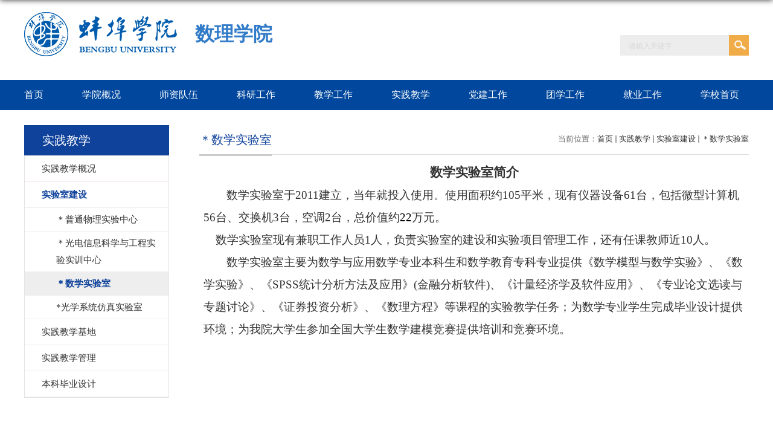

--- FILE ---
content_type: text/html
request_url: https://lixue.bbc.edu.cn/668/list.htm
body_size: 4887
content:
<!DOCTYPE html>
<html  class="webplus-list"  >
<head>
<meta charset="utf-8">
<meta name="renderer" content="webkit" />
<meta http-equiv="X-UA-Compatible" content="IE=edge,chrome=1">
<meta name="viewport"
		content="width=device-width,user-scalable=0,initial-scale=1.0, minimum-scale=1.0, maximum-scale=1.0" />
<title>＊数学实验室</title>

<link type="text/css" href="/_css/_system/system.css" rel="stylesheet"/>
<link type="text/css" href="/_js/_portletPlugs/sudyNavi/css/sudyNav.css" rel="stylesheet" />
<link type="text/css" href="/_js/_portletPlugs/datepicker/css/datepicker.css" rel="stylesheet" />
<link type="text/css" href="/_js/_portletPlugs/simpleNews/css/simplenews.css" rel="stylesheet" />

<script language="javascript" src="/_js/jquery.min.js" sudy-wp-context="" sudy-wp-siteId="19"></script>
<script language="javascript" src="/_js2/loadStyle.js" sys-path="/_upload/site/1/style/1/1.css"  site-path="/_upload/site/00/13/19/style/10/10.css" ></script>
<script language="javascript" src="/_js2/grayscale.js"   ></script>
<script language="javascript" src="/_js/jquery.sudy.wp.visitcount.js"></script>
<script type="text/javascript" src="/_js/_portletPlugs/sudyNavi/jquery.sudyNav.js"></script>
<script type="text/javascript" src="/_js/_portletPlugs/datepicker/js/jquery.datepicker.js"></script>
<script type="text/javascript" src="/_js/_portletPlugs/datepicker/js/datepicker_lang_HK.js"></script>
<link rel="stylesheet" href="/_upload/tpl/01/cb/459/template459/style.css" type="text/css" />
<link href="/_upload/tpl/01/cb/459/template459/favicon.ico" type="image/x-icon" rel="shortcut icon" />
<meta name="viewport" content="width=1200px">
<!--[if lt IE 9]>
	<script src="/_upload/tpl/01/cb/459/template459/extends/libs/html5.js"></script>
<![endif]-->
</head>
<body class="list">
<!--Start||head-->
<div class="wrapper header" id="header">
	<div class="inner">
		<div class="mod clearfix">
			<div class="head-left" frag="面板01">
				<!--logo开始-->
				<div class="sitelogo1" frag="窗口01" portletmode="simpleSiteAttri">
				        <a href="/main.htm" title="返回数理学院首页"><img src="/_upload/tpl/01/cb/459/template459/images/logo.png"><span class="sitetitle">数理学院</span></a>
				</div>
				<!--//logo结束-->
			</div>
			<div class="head-right">
				<div class="searchbox" frag="窗口03" portletmode="search">
    <div class="wp_search">
        <table>
            <tr>
                <td height="25px">
                    <input id="keyword" name="keyword" style="width: 150px" class="keyword" type="text" value="请输入关键字" onfocus="if (this.value === '请输入关键字') { this.value = ''; }"
                           onblur="if (this.value === '') { this.value = '请输入关键字'; }" onkeydown="return onKeyEvent(event);"/>
                </td>
                <td>
					<input type="hidden" id="securl" value="/_web/_search/api/search/new.rst?locale=zh_CN&request_locale=zh_CN&context=&_p=YXM9MTkmdD00NTkmZD0xNDc0JnA9MiZmPTYwOCZtPVNOJnxibm5Db2x1bW5WaXJ0dWFsTmFtZT02MDgm"/>
                    <input name="btnsearch" class="search" type="submit" value="" onclick="checkValues();"/>
                </td>
            </tr>
        </table>
    </div>

<script>
    function onKeyEvent(event){
        if (event.keyCode != '13') {
            return;
        }
        checkValues();
    }
    function checkValues(){
		var url = $("#securl").val();
        var keyword = $("input[name='keyword']").val();
		if (keyword === '请输入关键字') {
			keyword = ''; 
		}
		if (keyword !== '') {
			keyword = encodeURI(encodeURI(keyword));
			url = url + "&keyword=" + keyword;
		}
        window.open(url);
    }
</script></div>		
						<!--[NaviStructEnd]-->
					</div>
				</div>			
			</div>

	</div>
<!--End||head-->
<!--Start||nav-->
<div class="wrapper nav wp-navi" id="nav">
	<div class="inner clearfix">
		<div class="wp-panel">
			<div class="wp-window" frag="窗口1" portletmode="simpleSudyNavi" contents="{'c2':'0'}">
				
					
					<ul class="wp-menu">
						<li class="menu-item i1"><a class="menu-link" href="http://lixue.bbc.edu.cn/main.htm" target="_self">首页</a>
							
						</li>
						
						<li class="menu-item i2"><a class="menu-link" href="/610/list.htm" target="_self">学院概况</a>
							
							
							<ul class="sub-menu ">
								
								<li class="sub-item i2-1"><a class="sub-link" href="/611/list.htm" target="_self">学院简介</a></li>
								
								<li class="sub-item i2-2"><a class="sub-link" href="/612/list.htm" target="_self">现任领导</a></li>
								
								<li class="sub-item i2-3"><a class="sub-link" href="/613/list.htm" target="_self">组织机构</a></li>
								
								<li class="sub-item i2-4"><a class="sub-link" href="/614/list.htm" target="_self">联系方式</a></li>
								
							</ul>
							
						</li>
						
						<li class="menu-item i3"><a class="menu-link" href="/615/list.htm" target="_self">师资队伍</a>
							
							
							<ul class="sub-menu ">
								
								<li class="sub-item i3-1"><a class="sub-link" href="/616/list.htm" target="_self">教授博士</a></li>
								
								<li class="sub-item i3-2"><a class="sub-link" href="/617/list.htm" target="_self">优秀人才</a></li>
								
								<li class="sub-item i3-3"><a class="sub-link" href="/618/list.htm" target="_self">教学团队</a></li>
								
								<li class="sub-item i3-4"><a class="sub-link" href="/619/list.htm" target="_self">教学机构</a>
							
							<ul class="sub-menu ">
								
								<li class="sub-item i3-4-1"><a class="sub-link" href="/620/list.htm" target="_self">大学数学第一教研室</a></li>
								
								<li class="sub-item i3-4-2"><a class="sub-link" href="/621/list.htm" target="_self">大学数学第二教研室</a></li>
								
								<li class="sub-item i3-4-3"><a class="sub-link" href="/622/list.htm" target="_self">应用数学教研室</a></li>
								
								<li class="sub-item i3-4-4"><a class="sub-link" href="/623/list.htm" target="_self">光电信息工程教研室</a></li>
								
								<li class="sub-item i3-4-5"><a class="sub-link" href="/624/list.htm" target="_self">大学物理教研室</a></li>
								
								<li class="sub-item i3-4-6"><a class="sub-link" href="/625/list.htm" target="_self">新能源材料与器件教研...</a></li>
								
								<li class="sub-item i3-4-7"><a class="sub-link" href="/626/list.htm" target="_self">兼职教师</a></li>
								
							</ul>
							</li>
								
							</ul>
							
						</li>
						
						<li class="menu-item i4"><a class="menu-link" href="/643/list.htm" target="_self">科研工作</a>
							
							
							<ul class="sub-menu ">
								
								<li class="sub-item i4-1"><a class="sub-link" href="/644/list.htm" target="_self">科研立项</a></li>
								
								<li class="sub-item i4-2"><a class="sub-link" href="/645/list.htm" target="_self">科研成果</a></li>
								
								<li class="sub-item i4-3"><a class="sub-link" href="/646/list.htm" target="_self">学术活动</a></li>
								
							</ul>
							
						</li>
						
						<li class="menu-item i5"><a class="menu-link" href="/699/list.htm" target="_self">教学工作</a>
							
							
							<ul class="sub-menu ">
								
								<li class="sub-item i5-1"><a class="sub-link" href="/700/list.htm" target="_self">人才培养</a></li>
								
								<li class="sub-item i5-2"><a class="sub-link" href="/706/list.htm" target="_self">专业与课程建设</a>
							
							<ul class="sub-menu ">
								
								<li class="sub-item i5-2-1"><a class="sub-link" href="/707/list.htm" target="_self">专业建设</a></li>
								
								<li class="sub-item i5-2-2"><a class="sub-link" href="/708/list.htm" target="_self">课程建设</a></li>
								
								<li class="sub-item i5-2-3"><a class="sub-link" href="/709/list.htm" target="_self">教学研究</a></li>
								
							</ul>
							</li>
								
								<li class="sub-item i5-3"><a class="sub-link" href="/710/list.htm" target="_self">教学质量管理</a>
							
							<ul class="sub-menu ">
								
								<li class="sub-item i5-3-1"><a class="sub-link" href="/711/list.htm" target="_self">＊质量管理体系</a></li>
								
								<li class="sub-item i5-3-2"><a class="sub-link" href="/712/list.htm" target="_self">＊教学监控</a></li>
								
							</ul>
							</li>
								
							</ul>
							
						</li>
						
						<li class="menu-item i6"><a class="menu-link" href="/654/list.htm" target="_self">实践教学</a>
							
							
							<ul class="sub-menu ">
								
								<li class="sub-item i6-1"><a class="sub-link" href="/655/list.htm" target="_self">实践教学概况</a></li>
								
								<li class="sub-item i6-2"><a class="sub-link" href="/656/list.htm" target="_self">实验室建设</a>
							
							<ul class="sub-menu ">
								
								<li class="sub-item i6-2-1"><a class="sub-link" href="/657/list.htm" target="_self">＊普通物理实验中心</a></li>
								
								<li class="sub-item i6-2-2"><a class="sub-link" href="/664/list.htm" target="_self">＊光电信息科学与工程...</a></li>
								
								<li class="sub-item i6-2-3"><a class="sub-link" href="/668/list.htm" target="_self">＊数学实验室</a></li>
								
								<li class="sub-item i6-2-4"><a class="sub-link" href="/gxxtfz/list.htm" target="_self">*光学系统仿真实验室</a></li>
								
							</ul>
							</li>
								
								<li class="sub-item i6-3"><a class="sub-link" href="/669/list.htm" target="_self">实践教学基地</a></li>
								
								<li class="sub-item i6-4"><a class="sub-link" href="/670/list.htm" target="_self">实践教学管理</a></li>
								
								<li class="sub-item i6-5"><a class="sub-link" href="/671/list.htm" target="_self">本科毕业设计</a></li>
								
							</ul>
							
						</li>
						
						<li class="menu-item i7"><a class="menu-link" href="/631/list.htm" target="_self">党建工作</a>
							
							
							<ul class="sub-menu ">
								
								<li class="sub-item i7-1"><a class="sub-link" href="/632/list.htm" target="_self">组织介绍</a></li>
								
								<li class="sub-item i7-2"><a class="sub-link" href="/633/list.htm" target="_self">组织建设</a></li>
								
								<li class="sub-item i7-3"><a class="sub-link" href="/635/list.htm" target="_self">发展流程</a></li>
								
								<li class="sub-item i7-4"><a class="sub-link" href="/636/list.htm" target="_self">创先争优</a></li>
								
							</ul>
							
						</li>
						
						<li class="menu-item i8"><a class="menu-link" href="/637/list.htm" target="_self">团学工作</a>
							
							
							<ul class="sub-menu ">
								
								<li class="sub-item i8-1"><a class="sub-link" href="/638/list.htm" target="_self">组织结构</a></li>
								
								<li class="sub-item i8-2"><a class="sub-link" href="/639/list.htm" target="_self">学工动态</a></li>
								
								<li class="sub-item i8-3"><a class="sub-link" href="/640/list.htm" target="_self">社团工作</a></li>
								
								<li class="sub-item i8-4"><a class="sub-link" href="/641/list.htm" target="_self">学生获奖</a></li>
								
								<li class="sub-item i8-5"><a class="sub-link" href="/642/list.htm" target="_self">心理健康教育</a></li>
								
							</ul>
							
						</li>
						
						<li class="menu-item i9"><a class="menu-link" href="/647/list.htm" target="_self">就业工作</a>
							
							
							<ul class="sub-menu ">
								
								<li class="sub-item i9-1"><a class="sub-link" href="/648/list.htm" target="_self">毕业生信息</a></li>
								
								<li class="sub-item i9-2"><a class="sub-link" href="/649/list.htm" target="_self">招聘信息</a></li>
								
								<li class="sub-item i9-3"><a class="sub-link" href="/650/list.htm" target="_self">就业状况</a></li>
								
								<li class="sub-item i9-4"><a class="sub-link" href="/651/list.htm" target="_self">校友会</a></li>
								
							</ul>
							
						</li>
						
						<li class="menu-item i10"><a class="menu-link" href="http://www.bbc.edu.cn/" target="_blank">学校首页</a>
							
						</li>
						
					</ul>
					
				
			</div>
		</div>
	</div>
</div>
<!--End||nav-->
<!--Start||focus-->
<div class="wp-wrapper" id="container-1">
	<div class="wp-inner" frag="面板84">
		<div class="l-banner" frag="窗口84" portletmode="simpleColumnAttri">
			
				<img border="0" style="margin:0 auto;" src="" data-imgsrc="/_upload/tpl/01/cb/459/template459/images/list_banner.jpg">
			
		</div>
	</div>
</div>
<!--End||focus-->
<!--Start||content-->
<div class="wrapper" id="l-container">
	<div class="inner">
		<div class="mod clearfix">
			<div class="col_menu">
				<div class="col_menu_head">
					<h3 class="col_name" frag="窗口3" portletmode="simpleColumnAnchor">
						<span class="col_name_text">
						<span class='Column_Anchor'>实践教学</span>
						</span>
					</h3>
					<a class="column-switch"></a>
				</div>
				<div class="col_menu_con" frag="面板4">
					<div class="col_list" frag="窗口4" portletmode="simpleColumnList">
						
							
							<ul class="wp_listcolumn list-paddingleft-2">
								
								<li class="wp_column column-1 ">     
										<a title="实践教学概况" class="col_item_link " href="/655/list.htm"><span class="column-name">实践教学概况</span></a>
								</li>
								<li class="wp_column column-2 parent">     
										<a title="实验室建设" class="col_item_link parent" href="/656/list.htm"><span class="column-name">实验室建设</span></a>      
									<ul class="sub_list list-paddingleft-2">
										
										<li class="sub-item column-2-1 ">             
												<a title="＊普通物理实验中心" class="sub-item-link " href="/657/list.htm" target="_self"><span class="column-name">＊普通物理实验中心</span></a>               
										</li>
										<li class="sub-item column-2-2 ">             
												<a title="＊光电信息科学与工程实验实训中心" class="sub-item-link " href="/664/list.htm" target="_self"><span class="column-name">＊光电信息科学与工程实验实训中心</span></a>               
										</li>
										<li class="sub-item column-2-3 selected">             
												<a title="＊数学实验室" class="sub-item-link selected" href="/668/list.htm" target="_self"><span class="column-name">＊数学实验室</span></a>               
										</li>
										<li class="sub-item column-2-4 ">             
												<a title="*光学系统仿真实验室" class="sub-item-link " href="/gxxtfz/list.htm" target="_self"><span class="column-name">*光学系统仿真实验室</span></a>               
										</li>
									</ul>
								</li>
								<li class="wp_column column-3 ">     
										<a title="实践教学基地" class="col_item_link " href="/669/list.htm"><span class="column-name">实践教学基地</span></a>
								</li>
								<li class="wp_column column-4 ">     
										<a title="实践教学管理" class="col_item_link " href="/670/list.htm"><span class="column-name">实践教学管理</span></a>
								</li>
								<li class="wp_column column-5 ">     
										<a title="本科毕业设计" class="col_item_link " href="/671/list.htm"><span class="column-name">本科毕业设计</span></a>
								</li>
							</ul>
										
						
					</div>
				</div>
			</div>
			<div class="col_news">
				<div class="col_news_box">
					<div class="col_news_head">
						<ul class="col_metas clearfix" frag="窗口5" portletmode="simpleColumnAttri">
						   
							<li class="col_path"><span class="path_name">当前位置：</span><a href="/main.htm" target="_self">首页</a><span class='possplit'>&nbsp;&nbsp;</span><a href="/654/list.htm" target="_self">实践教学</a><span class='possplit'>&nbsp;&nbsp;</span><a href="/656/list.htm" target="_self">实验室建设</a><span class='possplit'>&nbsp;&nbsp;</span><a href="/668/list.htm" target="_self">＊数学实验室</a></li>
							<li class="col_title"><h2>＊数学实验室</h2></li>
						   
						</ul>
					</div>
					<div class="col_news_con" >
						<div class="col_news_list listcon">
							<div frag="窗口6" portletmode="simpleList" configs="{'c26':'320','c14':'1','c1':'1','c27':'1','c33':'1','c4':'1','c6':'45','c9':'0','c12':'0','c28':'0','c16':'1','c30':'0','c25':'320','c15':'0','c29':'1','c5':'_blank','c17':'0','c19':'yyyy-MM-dd','c2':'序号,标题,发布时间','c21':'1','c7':'1','c13':'200','c22':'240','c3':'10','c8':'1','c34':'0','c31':'1','c32':'1','c23':'320','c18':'yyyy-MM-dd','c20':'0','c10':'50','c11':'1','c24':'1'}">
							   
<div class="wp_single wp_column_article" id="wp_column_article"> 
     <div class="wp_entry"> 
         <div class="wp_articlecontent"> 
             <div id="wp_content_w6_0" class="paging_content" style="display:"> 
<p style="text-align: center; line-height: 250%; margin-top: 0pt; margin-bottom: 0pt" class="p0"><span style="font-family: '宋体'; font-size: 16pt; font-weight: bold; mso-spacerun: 'yes'">数学实验室</span><span style="font-family: '宋体'; font-size: 16pt; font-weight: bold; mso-spacerun: 'yes'">简介</span><span style="font-family: '宋体'; font-size: 16pt; font-weight: bold; mso-spacerun: 'yes'"><o:p></o:p></span></p>  <p style="line-height: 250%; margin-top: 0pt; text-indent: 28.5pt; margin-bottom: 0pt" class="p0"><span style="font-family: '宋体'; font-size: 14pt; mso-spacerun: 'yes'">数学实验室于20</span><span style="font-family: '宋体'; font-size: 14pt; mso-spacerun: 'yes'">11</span><span style="font-family: '宋体'; font-size: 14pt; mso-spacerun: 'yes'">建立，</span><span style="font-family: '宋体'; font-size: 14pt; mso-spacerun: 'yes'">当</span><span style="font-family: '宋体'; font-size: 14pt; mso-spacerun: 'yes'">年</span><span style="font-family: '宋体'; font-size: 14pt; mso-spacerun: 'yes'">就</span><span style="font-family: '宋体'; font-size: 14pt; mso-spacerun: 'yes'">投入使用。使用面积</span><span style="font-family: '宋体'; font-size: 14pt; mso-spacerun: 'yes'">约105</span><span style="font-family: '宋体'; font-size: 14pt; mso-spacerun: 'yes'">平米，现有仪器设备</span><span style="font-family: '宋体'; font-size: 14pt; mso-spacerun: 'yes'">61</span><span style="font-family: '宋体'; font-size: 14pt; mso-spacerun: 'yes'">台，包括微型计算机</span><span style="font-family: '宋体'; font-size: 14pt; mso-spacerun: 'yes'">56</span><span style="font-family: '宋体'; font-size: 14pt; mso-spacerun: 'yes'">台、</span><span style="font-family: '宋体'; font-size: 14pt; mso-spacerun: 'yes'">交换机3</span><span style="font-family: '宋体'; font-size: 14pt; mso-spacerun: 'yes'">台，</span><span style="font-family: '宋体'; font-size: 14pt; mso-spacerun: 'yes'">空调2台，</span><span style="font-family: '宋体'; font-size: 14pt; mso-spacerun: 'yes'">总价值</span><span style="font-family: '宋体'; font-size: 14pt; mso-spacerun: 'yes'">约</span><font size="+0"><span style="font-family: '宋体'; color: rgb(255,0,0); font-size: 14pt; mso-spacerun: 'yes'"><font color="#000000">22</font></span><span style="font-family: '宋体'; font-size: 14pt; mso-spacerun: 'yes'">万元。&nbsp;</span><span style="font-family: '宋体'; font-size: 14pt; mso-spacerun: 'yes'"><o:p></o:p></span></font></p>  <p style="line-height: 250%; margin-top: 0pt; margin-bottom: 0pt" class="p0"><span style="font-family: '宋体'; font-size: 14pt; mso-spacerun: 'yes'">&nbsp;&nbsp;&nbsp;&nbsp;</span><span style="font-family: '宋体'; font-size: 14pt; mso-spacerun: 'yes'">数学实验室现有</span><span style="font-family: '宋体'; font-size: 14pt; mso-spacerun: 'yes'">兼职</span><span style="font-family: '宋体'; font-size: 14pt; mso-spacerun: 'yes'">工作人员</span><span style="font-family: '宋体'; font-size: 14pt; mso-spacerun: 'yes'">1</span><span style="font-family: '宋体'; font-size: 14pt; mso-spacerun: 'yes'">人，负责实验室的建设和实验项目管理工作，还有任课教师</span><span style="font-family: '宋体'; font-size: 14pt; mso-spacerun: 'yes'">近10</span><span style="font-family: '宋体'; font-size: 14pt; mso-spacerun: 'yes'">人。</span><span style="font-family: '宋体'; font-size: 14pt; mso-spacerun: 'yes'"><o:p></o:p></span></p>  <p style="line-height: 250%; margin-top: 0pt; text-indent: 28.5pt; margin-bottom: 0pt" class="p0"><span style="font-family: '宋体'; font-size: 14pt; mso-spacerun: 'yes'">数学实验室主要为</span><span style="font-family: '宋体'; font-size: 14pt; mso-spacerun: 'yes'">数学与应用数学</span><span style="font-family: '宋体'; font-size: 14pt; mso-spacerun: 'yes'">专业本科生</span><span style="font-family: '宋体'; font-size: 14pt; mso-spacerun: 'yes'">和数学教育专科专业</span><span style="font-family: '宋体'; font-size: 14pt; mso-spacerun: 'yes'">提供《</span><span style="font-family: '宋体'; font-size: 14pt; mso-spacerun: 'yes'">数学模型与数学实验</span><span style="font-family: '宋体'; font-size: 14pt; mso-spacerun: 'yes'">》、《</span><span style="font-family: '宋体'; font-size: 14pt; mso-spacerun: 'yes'">数学实验</span><span style="font-family: '宋体'; font-size: 14pt; mso-spacerun: 'yes'">》、《</span><span style="font-family: '宋体'; font-size: 14pt; mso-spacerun: 'yes'">SPSS统计分析方法及应用</span><span style="font-family: '宋体'; font-size: 14pt; mso-spacerun: 'yes'">》</span><span style="font-family: '宋体'; font-size: 14pt; mso-spacerun: 'yes'">(金融分析软件)</span><span style="font-family: '宋体'; font-size: 14pt; mso-spacerun: 'yes'">、《</span><span style="font-family: '宋体'; font-size: 14pt; mso-spacerun: 'yes'">计量经济学及软件应用</span><span style="font-family: '宋体'; font-size: 14pt; mso-spacerun: 'yes'">》、《</span><span style="font-family: '宋体'; font-size: 14pt; mso-spacerun: 'yes'">专业论文选读与专题讨论</span><span style="font-family: '宋体'; font-size: 14pt; mso-spacerun: 'yes'">》、《</span><span style="font-family: '宋体'; font-size: 14pt; mso-spacerun: 'yes'">证券投资分析</span><span style="font-family: '宋体'; font-size: 14pt; mso-spacerun: 'yes'">》</span><span style="font-family: '宋体'; font-size: 14pt; mso-spacerun: 'yes'">、《数理方程》</span><span style="font-family: '宋体'; font-size: 14pt; mso-spacerun: 'yes'">等课程的实验教学任务；为数学专业学生完成毕业设计提供环境；为我</span><span style="font-family: '宋体'; font-size: 14pt; mso-spacerun: 'yes'">院</span><span style="font-family: '宋体'; font-size: 14pt; mso-spacerun: 'yes'">大学生参加全国大学生数学建模竞赛提供培训和竞赛环境。</span><span style="font-family: '宋体'; font-size: 14pt; mso-spacerun: 'yes'"><o:p></o:p></span></p>  <!--EndFragment-->
</div> 
 
         </div> 
     </div> 
</div> 

							</div>
						</div>
					</div>
				</div>
			</div>
			<div class="clear"></div>
		</div>
	</div>
</div>
<!--End||content-->
<!--Start||footer-->
<div class="wrapper footer" id="footer">
	<div class="inner">
		<div class="mod clearfix">
			<div class="head-mid" frag="面板103">
				<div class="post-103" frag="窗口103" portletmode="simpleSiteAttri">
					<p>地址：安徽省蚌埠市曹山路1866号 邮政编码：233030</p>
					<p>版权所有： © 2017 All Rights Reserved 中国・安徽・蚌埠 皖ICP备15002005号-4</p>
					
				</div>
			</div>

		</div>
	</div>
</div>
<!--End||footer-->
</body>
<script type="text/javascript" src="/_upload/tpl/01/cb/459/template459/js/comcus.js"></script>
<script type="text/javascript" src="/_upload/tpl/01/cb/459/template459/js/list.js"></script>
</html>

 <img src="/_visitcount?siteId=19&type=2&columnId=668" style="display:none" width="0" height="0"/>